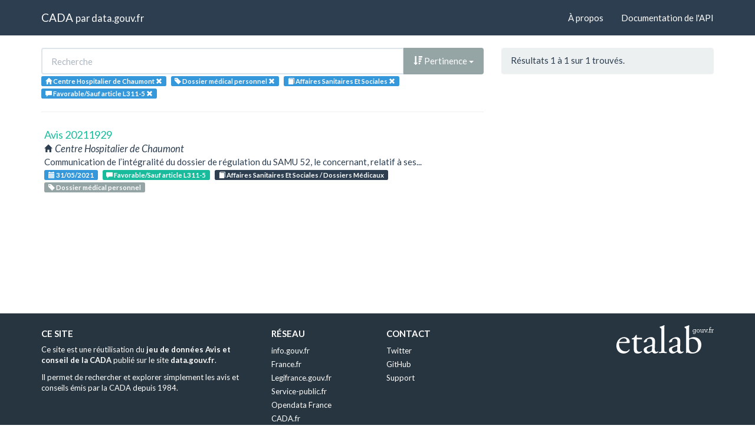

--- FILE ---
content_type: text/html; charset=utf-8
request_url: https://cada.data.gouv.fr/search?tag=Dossier+m%C3%A9dical+personnel&page=1&meaning=Favorable%2FSauf+article+L311-5&topic=Affaires+Sanitaires+Et+Sociales+&administration=Centre+Hospitalier+de+Chaumont
body_size: 2520
content:
<!doctype html>
<html lang="fr">
<head>
    <meta charset="utf-8">
    <meta name="viewport" content="width=device-width, initial-scale=1">
    <link rel="icon" href="data:," />

    <title>Recherche - CADA</title>

    
    <link rel="stylesheet" href="/static/css/cada.min.css?6f0de776" />
    
</head>
<body>
    <main class="wrapper">
        <nav class="navbar navbar-default navbar-static-top" role="navigation">
            <div class="container">
                <!-- Brand and toggle get grouped for better mobile display -->
                <div class="navbar-header">
                    <button type="button" class="navbar-toggle" data-toggle="collapse" data-target=".navbar-collapse">
                        <span class="sr-only">Toggle navigation</span>
                        <span class="icon-bar"></span>
                        <span class="icon-bar"></span>
                        <span class="icon-bar"></span>
                    </button>
                    <div class="navbar-brand">
                        <a href="/">CADA</a>
                        <small>
                        par
                        <a href="http://www.data.gouv.fr">data.gouv.fr</a>
                        </small>
                    </div>
                </div>

                <div class="collapse navbar-collapse">
                    <ul class="nav navbar-nav navbar-right">
                        <li><a href="/about">À propos</a></li>
                        <li><a href="/api/">Documentation de l'API</a></li>
                    </ul>
                    
                    
                    
                </div>
            </div>
        </nav>


        <div class="container">
            

            <div class="page">
            
<div class="row">
    <div class="col-md-8">

        <div class="row">
            <form class="col-lg-12" action="/search?tag=Dossier+m%C3%A9dical+personnel&amp;page=1&amp;meaning=Favorable%2FSauf+article+L311-5&amp;topic=Affaires+Sanitaires+Et+Sociales+&amp;administration=Centre+Hospitalier+de+Chaumont">
                <div class="input-group">
                    <input type="text" name="q" class="form-control"
                        placeholder="Recherche" value="">
                    <div class="input-group-btn">
                        <button type="button" class="btn btn-default dropdown-toggle" data-toggle="dropdown">
                            
                                <span class="glyphicon glyphicon-sort-by-attributes-alt"></span>
                                Pertinence
                            
                            <span class="caret"></span>
                        </button>
                        <ul class="dropdown-menu pull-right">
                            <li>
                                <a href="https://cada.data.gouv.fr/search?tag=Dossier+m%C3%A9dical+personnel&amp;page=1&amp;meaning=Favorable%2FSauf+article+L311-5&amp;topic=Affaires+Sanitaires+Et+Sociales+&amp;administration=Centre+Hospitalier+de+Chaumont">
                                    Pertinence
                                </a>
                            </li>
                            
                                




<li>
    <a href="https://cada.data.gouv.fr/search?tag=Dossier+m%C3%A9dical+personnel&amp;meaning=Favorable%2FSauf+article+L311-5&amp;topic=Affaires+Sanitaires+Et+Sociales+&amp;administration=Centre+Hospitalier+de+Chaumont&amp;sort=topic+asc">
        <span class="glyphicon glyphicon-sort-by-alphabet"></span>
        Thème
    </a>
</li>


<li>
    <a href="https://cada.data.gouv.fr/search?tag=Dossier+m%C3%A9dical+personnel&amp;meaning=Favorable%2FSauf+article+L311-5&amp;topic=Affaires+Sanitaires+Et+Sociales+&amp;administration=Centre+Hospitalier+de+Chaumont&amp;sort=topic+desc">
        <span class="glyphicon glyphicon-sort-by-alphabet-alt"></span>
        Thème
    </a>
</li>


                            
                                




<li>
    <a href="https://cada.data.gouv.fr/search?tag=Dossier+m%C3%A9dical+personnel&amp;meaning=Favorable%2FSauf+article+L311-5&amp;topic=Affaires+Sanitaires+Et+Sociales+&amp;administration=Centre+Hospitalier+de+Chaumont&amp;sort=administration+asc">
        <span class="glyphicon glyphicon-sort-by-alphabet"></span>
        Administration
    </a>
</li>


<li>
    <a href="https://cada.data.gouv.fr/search?tag=Dossier+m%C3%A9dical+personnel&amp;meaning=Favorable%2FSauf+article+L311-5&amp;topic=Affaires+Sanitaires+Et+Sociales+&amp;administration=Centre+Hospitalier+de+Chaumont&amp;sort=administration+desc">
        <span class="glyphicon glyphicon-sort-by-alphabet-alt"></span>
        Administration
    </a>
</li>


                            
                                




<li>
    <a href="https://cada.data.gouv.fr/search?tag=Dossier+m%C3%A9dical+personnel&amp;meaning=Favorable%2FSauf+article+L311-5&amp;topic=Affaires+Sanitaires+Et+Sociales+&amp;administration=Centre+Hospitalier+de+Chaumont&amp;sort=session+desc">
        <span class="glyphicon glyphicon-sort-by-order-alt"></span>
        Séance
    </a>
</li>


<li>
    <a href="https://cada.data.gouv.fr/search?tag=Dossier+m%C3%A9dical+personnel&amp;meaning=Favorable%2FSauf+article+L311-5&amp;topic=Affaires+Sanitaires+Et+Sociales+&amp;administration=Centre+Hospitalier+de+Chaumont&amp;sort=session+asc">
        <span class="glyphicon glyphicon-sort-by-order"></span>
        Séance
    </a>
</li>


                            
                        </ul>
                    </div>
                </div>
            </form>
        </div>

        <div class="row">
            <div class="col-sm-12 label-list">
                


<span class="tag label label-info" title="Administration">
    
    <span class="glyphicon glyphicon-home"></span>
    
    <span>Centre Hospitalier de Chaumont</span>
    <a href="https://cada.data.gouv.fr/search?tag=Dossier+m%C3%A9dical+personnel&meaning=Favorable%2FSauf+article+L311-5&topic=Affaires+Sanitaires+Et+Sociales+">
        <span class="close-icon glyphicon glyphicon-remove"></span>
    </a>
</span>


                



                


<span class="tag label label-info" title="Mot-clé">
    
    <span class="glyphicon glyphicon-tag"></span>
    
    <span>Dossier médical personnel</span>
    <a href="https://cada.data.gouv.fr/search?meaning=Favorable%2FSauf+article+L311-5&topic=Affaires+Sanitaires+Et+Sociales+&administration=Centre+Hospitalier+de+Chaumont">
        <span class="close-icon glyphicon glyphicon-remove"></span>
    </a>
</span>


                


<span class="tag label label-info" title="Thème">
    
    <span class="glyphicon glyphicon-book"></span>
    
    <span>Affaires Sanitaires Et Sociales </span>
    <a href="https://cada.data.gouv.fr/search?tag=Dossier+m%C3%A9dical+personnel&meaning=Favorable%2FSauf+article+L311-5&administration=Centre+Hospitalier+de+Chaumont">
        <span class="close-icon glyphicon glyphicon-remove"></span>
    </a>
</span>


                



                


<span class="tag label label-info" title="Conclusion">
    
    <span class="glyphicon glyphicon-comment"></span>
    
    <span>Favorable/Sauf article L311-5</span>
    <a href="https://cada.data.gouv.fr/search?tag=Dossier+m%C3%A9dical+personnel&topic=Affaires+Sanitaires+Et+Sociales+&administration=Centre+Hospitalier+de+Chaumont">
        <span class="close-icon glyphicon glyphicon-remove"></span>
    </a>
</span>


            </div>
        </div>

        <hr/>

        <ul class="list-unstyled search-result">
            
            <li>
                <a class="title" href="/20211929/">
                    Avis 20211929
                </a>
                <div class="subtitle">
                    <span class="glyphicon glyphicon-home"></span>
                    Centre Hospitalier de Chaumont
                </div>
                <div class="excerpt">Communication de l’intégralité du dossier de régulation du SAMU 52, le concernant, relatif à ses...</div>
                <div class="label-list">
                    <a class="label label-info" title="Séance"
                        href="/search?session=2021-05-31">
                        <span class="glyphicon glyphicon-calendar"></span>
                        31/05/2021
                    </a>
                    
                    <a
                        
                        class="label label-success"
                        
                        title="Conclusion"
                        href="/search?meaning=Favorable%2FSauf+article+L311-5">
                        <span class="glyphicon glyphicon-comment"></span>
                        Favorable/Sauf article L311-5
                    </a>
                    
                    
                    <a class="label label-primary" title="Thème"
                        href="/search?topic=Affaires+Sanitaires+Et+Sociales+%2F+Dossiers+M%C3%A9dicaux">
                        <span class="glyphicon glyphicon-book"></span>
                        Affaires Sanitaires Et Sociales / Dossiers Médicaux
                    </a>
                    
                    
                    <a class="label label-default" title="Tag"
                        href="/search?tag=Dossier+m%C3%A9dical+personnel">
                        <span class="glyphicon glyphicon-tag"></span>
                        Dossier médical personnel
                    </a>
                    
                </div>
            </li>
            
        </ul>

        




    </div>
    <aside class="col-md-4">

        <div class="panel panel-default">
            <div class="panel-heading">
                
                    Résultats 1
                    à 1
                    sur 1 trouvés.
                
            </div>
            



            



            



            



            



            



        </div>

    </aside>
</div>


            </div>
        </div>

        <section class="footer">
    <div class="container">
        <footer class="row">

            <section class="col-xs-12 col-sm-6 col-md-4 col-lg-4">
                <h5>Ce site</h5>
                <p>Ce site est une réutilisation du <a href="https://www.data.gouv.fr/dataset/avis-et-conseils-de-la-cada">jeu de données Avis et conseil de la CADA</a> publié sur le site <a href="http://www.data.gouv.fr/">data.gouv.fr</a>.</p>
                <p>Il permet de rechercher et explorer simplement les avis et conseils émis par la CADA depuis 1984.</p>
            </section>

            <section class="col-xs-6 col-sm-3 col-md-2 col-lg-2">
                <h5>Réseau</h5>
                <ul>
                    <li><a href="https://www.info.gouv.fr/">info.gouv.fr</a></li>
                    <li><a href="https://www.france.fr/">France.fr</a></li>
                    <li><a href="https://www.legifrance.gouv.fr/">Legifrance.gouv.fr </a></li>
                    <li><a href="https://www.service-public.fr/">Service-public.fr</a></li>
                    <li><a href="https://opendatafrance.fr/">Opendata France</a></li>
                    <li><a href="https://www.cada.fr/">CADA.fr</a></li>
                </ul>
            </section>

            <section class="col-xs-6 col-sm-3 col-md-4 col-lg-4">
                <h5>Contact</h5>
                <ul>
                    <li><a href="https://twitter.com/Etalab">Twitter</a></li>
                    <li><a href="https://github.com/etalab">GitHub</a></li>
                    <li><a href="https://support.data.gouv.fr/">Support</a></li>
                </ul>
            </section>

            <section class="col-xs-9 col-xs-offset-3 col-sm-offset-0 col-sm-2 col-md-2 col-lg-2">
                <a href="https://www.etalab.gouv.fr/">
                <img class="logo" src="/static/img/etalab.svg" />
                </a>
            </section>

            <p class="bottom-right"><a href="#">Haut de page</a></p>

        </footer>
    </div>
</section>
    </main>

    
    <script type="text/javascript" src="/static/js/cada.min.js?917413cd"></script>
    
    

    
<!-- Piwik -->
<script type="text/javascript">
  var _paq = _paq || [];
  _paq.push(["trackPageView"]);
  _paq.push(["enableLinkTracking"]);

  (function() {
    var u=(("https:" == document.location.protocol) ? "https" : "http") + "://stats.data.gouv.fr/";
    _paq.push(["setTrackerUrl", u+"piwik.php"]);
    _paq.push(["setSiteId", "3"]);
    var d=document, g=d.createElement("script"), s=d.getElementsByTagName("script")[0]; g.type="text/javascript";
    g.defer=true; g.async=true; g.src=u+"piwik.js"; s.parentNode.insertBefore(g,s);
  })();
</script>
<!-- End Piwik Code -->

</body>
</html>